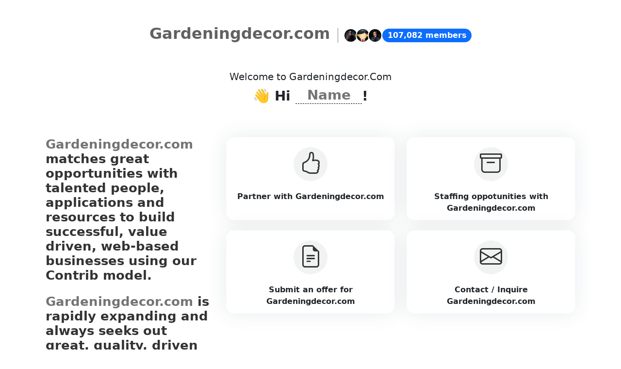

--- FILE ---
content_type: text/html; charset=UTF-8
request_url: https://domaindirectory.com/servicepage/?domain=gardeningdecor.com
body_size: 4905
content:
<!doctype html>
<html lang="en">
  <head>
    <meta charset="utf-8">
    <meta name="viewport" content="width=device-width, initial-scale=1">
	<!-- Primary Meta Tags -->
	<title>Gardeningdecor.com - Domain Directory - Buy, Sell, Trade, Develop, Partner with premium domains on the Domain Directory platform.</title>
	<meta name="title" content="">
	<meta name="description" content="Join a vibrant community of developers, influencers, and entrepreneurs on gardeningdecor.com, all using the versatile CONTRIB token to power their token economies!">
	<!-- Open Graph / Facebook -->
	<meta property="og:type" content="website">
	<meta property="og:url" content="https://botcentral.com/%22%3E
	<meta property="og:title" content="">
	<meta property="og:description" content="Join a vibrant community of developers, influencers, and entrepreneurs on gardeningdecor.com, all using the versatile CONTRIB token to power their token economies!">
	<meta property="og:image" content="">
	<!-- Twitter -->
	<meta property="twitter:card" content="summary_large_image">
	<meta property="twitter:url" content="https://Gardeningdecor.com">
	<meta property="twitter:title" content="">
	<meta property="twitter:description" content="Join a vibrant community of developers, influencers, and entrepreneurs on gardeningdecor.com, all using the versatile CONTRIB token to power their token economies!">
	<meta property="twitter:image" content="">
    <link href="https://cdn.jsdelivr.net/npm/bootstrap@5.3.0-alpha1/dist/css/bootstrap.min.css" rel="stylesheet" integrity="sha384-GLhlTQ8iRABdZLl6O3oVMWSktQOp6b7In1Zl3/Jr59b6EGGoI1aFkw7cmDA6j6gD" crossorigin="anonymous">
	<link rel="stylesheet" href="https://cdn.jsdelivr.net/npm/bootstrap-icons@1.10.3/font/bootstrap-icons.css">
	<style>
		.onboardingHeader {
			position: relative;
			padding-top: 50px;
		}
		.col-top {
			display: flex;
			flex-direction: column;
			align-items: center;
		}
		.oh-innner {		
			display: flex;
			-moz-box-align: center;
			align-items: center;
		}
		.oh-innner .badge {
			font-size: 16px;
		}
		.oh-logo {
			display: initial;
			text-align: initial;
			text-decoration: none;
		}
		.oh-logo h2 {
			color: #616161;
			font-weight: 600;
		}
		.oh-right {
			display: flex;
			-moz-box-align: center;
			align-items: center;
			margin-left: 16px;
			padding-left: 16px;
			border-left: 1px solid gray;
		}
		.contrib-users-avatar {			
			display: flex;
			flex-direction: row-reverse;
			width: 30px;
			height: 30px;
			font-size: 16px;
			margin-left: -5px;
		}
		.contrib-users-avatar img {
			text-align: center;
			object-fit: cover;
			color: transparent;
			text-indent: 10000px;
			width: 100%;
			height: 100%;
			border-radius: 50%;
			border: 2px solid white;			
		}
		.styled-checkbox {
			display: none;
		}
		.styled-checkbox + label {
			background: #ffffff;
			border: 1px solid #eaeaea;
			border-radius: 15px;
			position: relative;
			cursor: pointer;
			padding: 20px;
			margin-bottom: 20px;
			width: 100%;
			box-shadow: 0px 0px 40px rgba(29, 58, 83, 0.1);
		}
		.styled-checkbox:hover+ label {
			border: 1px solid #cdcdcd;
			background: #EFEFF2;
		}
		.styled-checkbox:checked + label {
			background: #ECECEE;
			border: 1px solid #cdcdcd;
		}
		.styled-checkbox + label div {
			font-weight: 600;
			margin-top: 10px;
			height: 50px;
		}
		/*****radio******/
		.styled-radio {
			display: none;
		}
		.styled-radio + label {
			background: #fff;
			border: 1px solid #fafafa;
			box-shadow: 0px 0px 40px rgba(29, 58, 83, 0.1);
			border-radius: 15px;
			position: relative;
			cursor: pointer;
			padding: 20px 20px 10px;
			margin-bottom: 20px;
			width: 100%;
		}
		.styled-radio:hover+ label {
			border: 1px solid #aeaeae;
		}
		.styled-radio:checked + label {
			border: 1px solid #aeaeae;
		}
		.styled-radio + label div {
			font-weight: 600;
			margin-top: 20px;
			height: 50px;
		}
		.radios .bi {
		  font-size: 46px;
		  background: #F1F2F2;
		  color: #333;
		  border-radius: 50%;
		  padding: 0px;
		  width: 70px;
		  height: 70px;
		  display: inline-block;
		}
		/**********/
		.onboardingSection {
			position: relative;
			padding-top: 50px;
			padding-bottom: 160px;
		}
		.coldiv {
			margin-bottom: 20px;
		}
		.coldiv .input, .textarea {
		border-bottom: 1px solid #dedede;
		font-family: inherit;
		font-size: inherit;
		padding: 1px 2px;
		color: rgb(33, 37, 41);
		cursor: text;
		text-transform: capitalize;
		}
		.coldiv .input-wrap {
		position: relative;
		}
		.coldiv .input-wrap .input {
		position: absolute;
		width: 100%;
		left: 0;
		}
		.coldiv .width-machine {		
		padding: 0 1rem;
		}
		.coldiv .input[contenteditable]:empty::before {
		content: "Firstname";
		color: gray;
		}
		h1.col-desc {
			font-size: 49px;
		}
		.fact-highlight {
			background: linear-gradient(0deg, #fdfdba 50%, #fff 50%);
		}
		*,
		*::before,
		*::after {
		  box-sizing: border-box;
		}
		.input-sizer {
		  display: inline-grid;
		  vertical-align: 11px;
		  align-items: center;
		  position: relative;
		  border-bottom: 1px dashed #000;
		}
		.input-sizer.stacked {
		  padding: 0.5em;
		  align-items: stretch;
		}
		.input-sizer.stacked::after,
		.input-sizer.stacked input,
		.input-sizer.stacked textarea {
		  grid-area: 2/1;
		}
		.input-sizer::after,
		.input-sizer input,
		.input-sizer textarea {
		  width: auto;
		  min-width: 135px;
		  grid-area: 1/2;
		  font: inherit;
		  margin: 0;
		  resize: none;
		  background: none;
		  -webkit-appearance: none;
			 -moz-appearance: none;
				  appearance: none;
		  border: none;
		  text-align: center;
		  text-transform: capitalize;
		}		
		.input-sizer::after {
		  content: attr(data-value) " ";
		  visibility: hidden;
		  white-space: pre-wrap;
		}
		.input-sizer:focus-within {
		  outline: solid 1px blue;
		  box-shadow: 4px 4px 0px blue;
		}
		.input-sizer:focus-within > span {
		  color: blue;
		}
		.input-sizer:focus-within textarea:focus,
		.input-sizer:focus-within input:focus {
		  outline: none;
		}
		.input-sizer > span {
		  text-transform: uppercase;
		  font-size: 0.8em;
		  font-weight: bold;
		  text-shadow: 2px 2px 0 rgba(0, 0, 0, 0.15);
		}
		.select-1st .bi, .select-2nd .bi, .select-3rd .bi, .select-4th .bi, .select-5th .bi, .select-6th .bi {
			font-size: 2rem;
		}
		.colformbg {
			box-shadow: 0px 0px 40px rgba(29, 58, 83, 0.1);
			padding: 20px;
			border-radius: 6px;
		}
		/*********/
		.coldiv {
			padding-bottom: 40px;
		}
		.serviceSectionTop {
			padding-bottom: 50px;
		}
		.ssmLeft h3 {
			font-size: 1.60rem;
			font-weight: 600;
			color: #333;
		}
		.ssmRight .option-wrapper {
			width: 25%;
		}
		.txtHighlight {
			color: #747474;
			font-weight: 800;
		}
		.row-partner {
			box-shadow: 0px 0px 40px rgba(29, 58, 83, 0.1);
			padding: 20px;
			border-radius: 6px;
		}
		.row-partner .form-label {
		  margin-bottom: .25rem;
		  margin-top: .75rem;
		}
		.row-offer {
			box-shadow: 0px 0px 40px rgba(29, 58, 83, 0.1);
			padding: 20px;
			border-radius: 6px;
		}
		.row-offer .form-label {
		  margin-bottom: .25rem;
		  margin-top: .75rem;
		}
		.row-staffing {
			box-shadow: 0px 0px 40px rgba(29, 58, 83, 0.1);
			padding: 20px;
			border-radius: 6px;
		}
		.row-staffing .form-label {
		  margin-bottom: .25rem;
		  margin-top: .75rem;
		}
		.row-inquire {
			box-shadow: 0px 0px 40px rgba(29, 58, 83, 0.1);
			padding: 20px;
			border-radius: 6px;
		}
		.row-inquire .form-label {
		  margin-bottom: .25rem;
		  margin-top: .75rem;
		}
		#servicepage-iframe.col-connect-with {
			display: none !important;
		}
		.onboardingFooter {
			background: #fafafa;
			padding: 2rem 1rem 1rem;
		}
		.onboardingFooter a {
			text-decoration: none;
		}	
		.onboardingFooter a,
		a.d_title{
			color: #5a5a5a;
			display: inline-block;
		}
		.onboardingFooter ul.doms li {
		list-style-type: none;
		margin-left: -40px;
		padding: 5px 0;
		}	
		.onboardingFooter  h3 {
		font-size: 1.45rem;
		}
		.d_title .bi {
			font-size: 1.09rem;
			color: #5e5a5a;
		}
	</style>
	    
		
				
		<!-- Matomo -->
						<script>
			var _paq = window._paq = window._paq || [];
			/* tracker methods like "setCustomDimension" should be called before "trackPageView" */
			_paq.push(['trackPageView']);
			_paq.push(['enableLinkTracking']);
			(function() {
				var u="//stats.numberchallenge.com/";
				_paq.push(['setTrackerUrl', u+'matomo.php']);
				_paq.push(['setSiteId', '9314']);
				var d=document, g=d.createElement('script'), s=d.getElementsByTagName('script')[0];
				g.async=true; g.src=u+'matomo.js'; s.parentNode.insertBefore(g,s);
			})();
		</script>
		<!-- End Matomo Code -->
 </head>
  <body>
    <div class="mainOnboardingContainer">
		<div class="onboardingHeader">
			<div class="container">
				<div class="row justify-content-center">
					<div class="col-md-8 text-center col-top">
						<div class="oh-innner">
							<a href="gardeningdecor.com" class="oh-logo">
							<div class="d-none">Gardeningdecor.com</div>
							                                <h2>Gardeningdecor.com</h2>
                            							</a>
							<div class="oh-right">
								<div class="contrib-users-avatar">
									<img class="cu-avatar" src="https://i0.wp.com/blog.contrib.com/wp-content/uploads/2022/06/jackripper.jpg">								
								</div>
								<div class="contrib-users-avatar">
									<img class="cu-avatar" src="https://www.contrib.com/uploads/profile/1672908033RWZ0J.jpg">								
								</div>
								<div class="contrib-users-avatar">
									<img class="cu-avatar" src="https://www.contrib.com/uploads/profile/1673889003CZibx.jpg">								
								</div>
							</div>
							<span class="badge text-bg-primary rounded-pill">107,082 members</span>
						</div>
					</div>
				</div>
			</div>			
		</div>
		<div class="onboardingSection">
			<div class="container setup-content">
                <div class="row justify-content-center">
                    <div class="col-md-12 coldiv text-center">
                        <h5>Welcome to <span class="text-capitalize">Gardeningdecor.com</span></h5>
                        <h3 class="fw-bold">
                        👋 Hi 
                        <label class="input-sizer">
                            <span></span>
                            <input id="user-name" type="text" onInput="this.parentNode.dataset.value = this.value" size="4" placeholder="Name">
                        </label>!
                        </h3>
                    </div>
                    <div class="row justify-content-center">
                        <div class="col-md-4">
                            <div class="ssmLeft">
                                <h3 class="mb-4">
                                    <span class="txtHighlight">Gardeningdecor.com</span> matches great opportunities with talented people, applications and resources to build successful, value driven, web-based businesses using our Contrib model.
                                </h3>	
                                <h3 class="mb-4">
                                    <span class="txtHighlight">Gardeningdecor.com</span> is rapidly expanding and always seeks out great, quality, driven people to join our Global Virtual Business Network. Send us your inquiry, offer, partnership or your application today.
                                </h3>
                            </div>
                        </div>
                        <div class="col-md-8">
                            <!-- servicepage menu -->
                            <div class="row justify-content-center" id="servicepage-menu-wrapper">
                                <div class="col-md-12">
                                    <div class="row row-select" style="display:;">
                                        <div class="col-md-6 text-center option-wrapper" id="option-partner-wrapper" style="display:;">
                                            <div class="radios">
                                                <input class="styled-radio" name="form-menu" id="styled-radio-1" type="radio" value="partner">
                                                <label for="styled-radio-1">
                                                <i class="bi bi-hand-thumbs-up"></i>
                                                <div>Partner with <span class="domain">Gardeningdecor.com</span></div>
                                                </label>
                                            </div>
                                        </div>
                                        <div class="col-md-6 text-center option-wrapper" id="option-staffing-wrapper" style="display:;">
                                            <div class="radios">
                                                <input class="styled-radio" name="form-menu" id="styled-radio-2" type="radio" value="staffing">
                                                <label for="styled-radio-2">
                                                <i class="bi bi-archive"></i>
                                                <div>Staffing oppotunities with <span class="domain">Gardeningdecor.com</span></div>
                                                </label>
                                            </div>
                                        </div>
                                        <div class="col-md-6 text-center option-wrapper" id="option-offer-wrapper" style="display:;">
                                            <div class="radios">
                                                <input class="styled-radio" name="form-menu" id="styled-radio-3" type="radio" value="offer">
                                                <label for="styled-radio-3">
                                                <i class="bi bi-file-earmark-text"></i>
                                                <div>Submit an offer for <span class="domain">Gardeningdecor.com</span></div>
                                                </label>
                                            </div>
                                        </div>
                                        <div class="col-md-6 text-center option-wrapper" id="option-inquire-wrapper" style="display:;">
                                            <div class="radios">
                                                <input class="styled-radio" name="form-menu" id="styled-radio-4" type="radio" value="inquire">
                                                <label for="styled-radio-4">
                                                <i class="bi bi-envelope"></i>
                                                <div>Contact / Inquire <span class="domain">Gardeningdecor.com</span></div>
                                                </label>
                                            </div>
                                        </div>
                                    </div>
                                </div>
                            </div>
                            <!-- signup form -->
                            <div class="row justify-content-center" id="signup-form-wrapper" style="display:none;">
								<div class="col-md-12 px-0">
									<div class="">
										<a href="javascript:;" class="btn btn-back" title="Back"><i class="bi bi-arrow-left"></i></a>
									</div>								
								</div>
                                <div class="col-md-12 coldiv1 mb-3">
                                    <h5>You’re almost there!</h5>
                                    <h4>Just one more step to set up your account.</h4>
                                </div>
                                <div class="col-md-12 colformbg">
                                    <div class="row">
                                        <div class="col-md-12">
                                            <div class="mb-3">
                                                <label for="user-email" class="form-label">Email address</label>
                                                <input type="email" class="form-control form-control-lg" id="user-email" placeholder="Enter your email address">
                                            </div>
                                            <div class="mb-3">
                                                <label for="user-password" class="form-label">Password*</label>
                                                <input type="password" class="form-control form-control-lg" id="user-password" placeholder="Create a password">
                                            </div>
                                        </div>
                                    </div>
                                    <div class="row">
                                        <div class="col-md-12 mt-4">
                                            <div class="form-check">
                                                <input class="form-check-input" type="checkbox" value="" id="checkbox-term-policy">
                                                <label class="form-check-label" for="flexCheckDefault">
                                                    I agree to the <a href="https://domaindirectory.com/policypage/terms?domain=gardeningdecor.com" target="_blank">Terms of Service</a> 
                                                    and <a href="https://domaindirectory.com/policypage/privacypolicy?domain=gardeningdecor.com" target="_blank">Privacy Policy</a>
                                                </label>
                                                <div id="terms-policy-error" style="display:none;">
                                                    <span class="text-danger"><small>Do you agree to the terms and policy?</small></span>
                                                </div>
                                            </div>
                                        </div>		
                                        <div class="col-md-12 mt-3">
                                            <div class="d-grid gap-2">
                                                <a href="javascript:;" class="btn btn-dark btn-lg btn-block rounded-pill" id="btn-signup">Join Gardeningdecor.com</a>
                                            </div>
                                        </div>											
                                    </div>
                                </div>
                                <div class="col-md-7 col-contrib" style="display:;">
                                    <div class="row">
                                        <div class="col-md-12">
                                            <div class="text-center text-uppercase mt-3">
                                                Or login with <a href="javascript:loginViaContrib()" id="btn-login-contrib" style="text-decoration:none;">
                                                <img src="https://cdn.vnoc.com/logos/logo-new-contrib-06.png" height="37"></a>
                                            </div>
                                        </div>
                                    </div>
                                </div>
                            </div>
                            <!-- servicepage -->
                            <div class="row justify-content-center" id="iframe-wrapper" style="display:none;">
                                <div class="col-md-12">
                                    <div class="col-loader der text-center mt-5" id="servicepage-loader">
                                        <img src="https://cdn.vnoc.com/loader/Blocks-1s-200px.gif">
                                    </div>
                                    <iframe id="servicepage-iframe" data-src="" src="" width="100%" height="720" style="overflow-x:hidden;background:#ffffff;"></iframe>
                                </div>
                            </div>
                         
                        </div>
                      
                    </div>
                </div>
            </div>
		</div>
		<div class="onboardingFooter">
			<div class="container setup-content">
				<div class="row">
					<div class="col-md-3">
						<h3><a href="https://www.contrib.com/brand/details/Gardeningdecor.com" class="text-dark">About Gardeningdecor.com</a></h3> 
						Know more indepth stats for Gardeningdecor.com. 
						<a href="https://www.contrib.com/brand/details/Gardeningdecor.com">Visit</a> our Assets and People Marketplace today.
						<div id="socials_container"></div>
					
					</div>
					<div class="col-lg-1"></div>
					<div class="col-md-8">
						<div class="row">
							<div class="col-lg-4">
								<h3 style="min-height: 40px;">Other Assets</h3>
								<ul class="list-unstyled">
									<li id="random-asset-1" class="mb-3"><a class="text-decoration-none d_title" href="">Loading...</a></li>
									<li id="random-asset-2" class="mb-3"><a class="text-decoration-none d_title" href="">Loading...</a></li>
									<li id="random-asset-3" class="mb-3"><a class="text-decoration-none d_title" href="">Loading...</a></li>
								</ul>
							</div>
							<div class="col-md-4">
								<h3 style="min-height: 40px;">
									Join us
								</h3>
								<p>
									<a href="https://www.contrib.com"><img class="d-inline-block" height="60" src="https://cdn.vnoc.com/logos/logo-new-contrib-06.png" alt=""></a>
								</p>
							</div>
							<div class="col-md-4">
								<h3  style="min-height: 40px;">Powered by</h3>
								<a href="https://vnoc.com" alt="The Leading Blockchain Venture Platform for Digital Assets" target="_blank">
									<img src="https://cdn.vnoc.com/logos/logo-vnoc4.png" alt="The Leading Blockchain Venture Platform for Digital Assets" title="VNOC" style="height:55px;">
								</a>
							</div>
						</div>
					</div>
				</div>
				<div class="row">
					<div class="col-lg-12 text-center">
					<script id="referral-script" src="https://www.referrals.com/extension/widget.js?key=746" type="text/javascript"></script>
						<hr>
						<div class="foot-credit"> 
							<div class="mb-1 small">
								<a href="/about">About Us</a>&nbsp; <a href="/contact">Contact Us</a><span class="d-inline-block mx-1">|</span> 
								<a href="https://www.domaindirectory.com/policypage/terms?domain=Gardeningdecor.com" target="_blank">Terms</a><span class="d-inline-block mx-1">|</span> 
								<a href="https://www.domaindirectory.com/policypage/privacypolicy?domain=Gardeningdecor.com" target="_blank">Privacy Policy</a><span class="d-inline-block mx-1">|</span> 
								<a href="http://Gardeningdecor.com">Gardeningdecor.com</a>
							</div>
							<p>&copy; Copyright 2026 Gardeningdecor.com.com. All Rights Reserved.</p>
						</div>
					</div>
				</div>
				<!-- -->
			</div>
		</div>
	</div>
	<input type="hidden" value="gardeningdecor.com" id="servicepage-domain">
	<input type="hidden" value="" id="member-name">
	<input type="hidden" value="" id="is-logged-in">
	<input type="hidden" value="" id="iframe-url">
	
	<script src="https://code.jquery.com/jquery-1.11.1.min.js"></script>	
    <script src="https://cdn.jsdelivr.net/npm/bootstrap@5.3.0-alpha1/dist/js/bootstrap.bundle.min.js" integrity="sha384-w76AqPfDkMBDXo30jS1Sgez6pr3x5MlQ1ZAGC+nuZB+EYdgRZgiwxhTBTkF7CXvN" crossorigin="anonymous"></script>
	<script src="https://cdn.jsdelivr.net/npm/sweetalert2@11"></script>
	<script src="/js/servicepage/servicepagev2.js"></script>	
	</body>
</html>
